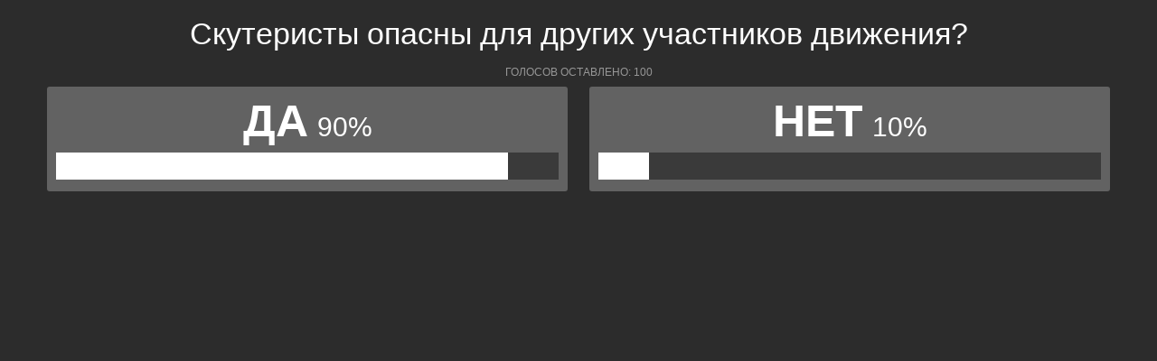

--- FILE ---
content_type: text/html; charset=UTF-8
request_url: https://polls.bloknot-voronezh.ru/show_poll/61435/default
body_size: 1180
content:
<div class="bxp-body">
  <div>
    <div class="bxp-poll-yesno">
      <div class="bxp-poll-content">
      <h2 class="bxp-pq-content-title">Скутеристы опасны для других участников движения? </h2>
      <p class="bxp-poll-voteCount">Голосов оставлено: 100</p>
      <ul class="bxp-poll-grid">
                    <li>
          <span class="bxp-poll-result-yesno bxp-poll-result-vote">
            <p class="bxp-poll-result-text">Да</p>
            <p class="bxp-poll-percent">90%</p>
            <div class="bxp-poll-bar-bg">
                <div class="bxp-poll-bar" style="width: 90%"></div>
            </div>
            <div style="display: none">
        	100 - 90
            </div>
          </span>
        </li>
                      <li>
          <span class="bxp-poll-result-yesno bxp-poll-result-vote">
            <p class="bxp-poll-result-text">Нет</p>
            <p class="bxp-poll-percent">10%</p>
            <div class="bxp-poll-bar-bg">
                <div class="bxp-poll-bar" style="width: 10%"></div>
            </div>
            <div style="display: none">
        	10 - 10
            </div>
          </span>
        </li>
                    </ul>
      </div>
    </div>
  </div>
</div>